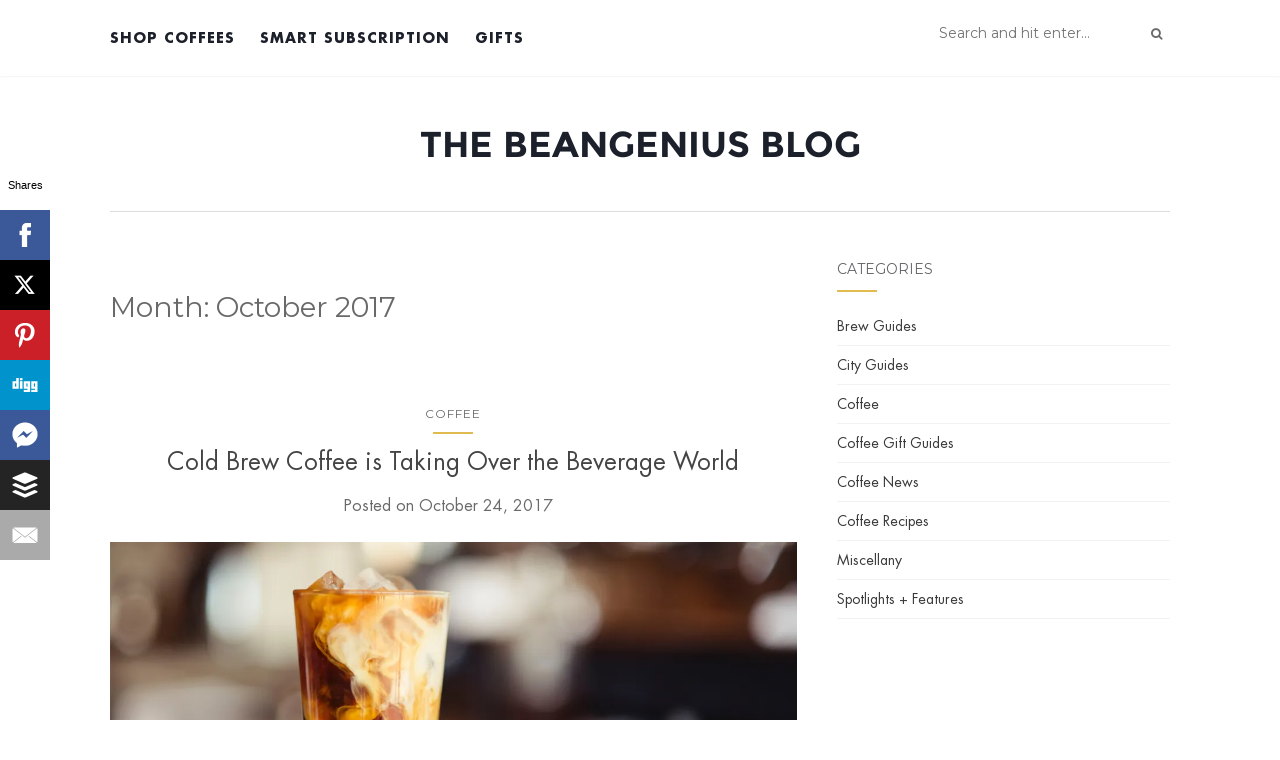

--- FILE ---
content_type: text/html; charset=UTF-8
request_url: https://www.beangenius.com/blog/2017/10/
body_size: 11230
content:
<!doctype html>
<!--[if !IE]>
<html class="no-js non-ie" lang="en-US"
xmlns:fb="http://ogp.me/ns/fb#"> <![endif]-->
<!--[if IE 7 ]>
<html class="no-js ie7" lang="en-US"
xmlns:fb="http://ogp.me/ns/fb#"> <![endif]-->
<!--[if IE 8 ]>
<html class="no-js ie8" lang="en-US"
xmlns:fb="http://ogp.me/ns/fb#"> <![endif]-->
<!--[if IE 9 ]>
<html class="no-js ie9" lang="en-US"
xmlns:fb="http://ogp.me/ns/fb#"> <![endif]-->
<!--[if gt IE 9]><!-->
<html class="no-js" lang="en-US"
xmlns:fb="http://ogp.me/ns/fb#"> <!--<![endif]-->
<head>
<meta charset="UTF-8">
<meta name="viewport" content="width=device-width, initial-scale=1">
<link rel="profile" href="http://gmpg.org/xfn/11">
<link rel="pingback" href="https://www.beangenius.com/blog/xmlrpc.php">
<meta name="msvalidate.01" content="37EF23C2C9AB1ED8A7A970CF65A9A440" />
<script>
(function(i,s,o,g,r,a,m){i['GoogleAnalyticsObject']=r;i[r]=i[r]||function(){
(i[r].q=i[r].q||[]).push(arguments)},i[r].l=1*new Date();a=s.createElement(o),
m=s.getElementsByTagName(o)[0];a.async=1;a.src=g;m.parentNode.insertBefore(a,m)
})(window,document,'script','https://www.google-analytics.com/analytics.js','ga');
ga('create', 'UA-36427847-2', 'auto');
ga('send', 'pageview');
</script>
<!-- Facebook Pixel Code -->
<script>
!function(f,b,e,v,n,t,s){if(f.fbq)return;n=f.fbq=function(){n.callMethod?
n.callMethod.apply(n,arguments):n.queue.push(arguments)};if(!f._fbq)f._fbq=n;
n.push=n;n.loaded=!0;n.version='2.0';n.queue=[];t=b.createElement(e);t.async=!0;
t.src=v;s=b.getElementsByTagName(e)[0];s.parentNode.insertBefore(t,s)}(window,
document,'script','https://connect.facebook.net/en_US/fbevents.js');
fbq('init', '102724723474521');
fbq('track', "PageView");</script>
<noscript><img height="1" width="1" style="display:none"
src="https://www.facebook.com/tr?id=102724723474521&ev=PageView&noscript=1"
/></noscript>
<!-- End Facebook Pixel Code -->
<script src="//load.sumome.com/" data-sumo-site-id="0c385c39a430b41df6abc34408a83075c1231c5eec4a2298c0fcf130c9285625" async="async"></script>
<link rel="shortcut icon" type="image/x-icon" href="https://www.beangenius.com/blog/wp-content/themes/Activello-master/favicon.png" />
<meta name='robots' content='noindex, follow' />
<!-- This site is optimized with the Yoast SEO plugin v22.1 - https://yoast.com/wordpress/plugins/seo/ -->
<title>October 2017 - The BeanGenius Blog</title>
<meta property="og:locale" content="en_US" />
<meta property="og:type" content="website" />
<meta property="og:title" content="October 2017 - The BeanGenius Blog" />
<meta property="og:url" content="https://www.beangenius.com/blog/2017/10/" />
<meta property="og:site_name" content="The BeanGenius Blog" />
<meta name="twitter:card" content="summary_large_image" />
<meta name="twitter:site" content="@BeanGenius" />
<script type="application/ld+json" class="yoast-schema-graph">{"@context":"https://schema.org","@graph":[{"@type":"CollectionPage","@id":"https://www.beangenius.com/blog/2017/10/","url":"https://www.beangenius.com/blog/2017/10/","name":"October 2017 - The BeanGenius Blog","isPartOf":{"@id":"https://www.beangenius.com/blog/#website"},"primaryImageOfPage":{"@id":"https://www.beangenius.com/blog/2017/10/#primaryimage"},"image":{"@id":"https://www.beangenius.com/blog/2017/10/#primaryimage"},"thumbnailUrl":"https://i0.wp.com/www.beangenius.com/blog/wp-content/uploads/2017/10/Cold_Coffee_WP.jpg?fit=1374%2C700&ssl=1","breadcrumb":{"@id":"https://www.beangenius.com/blog/2017/10/#breadcrumb"},"inLanguage":"en-US"},{"@type":"ImageObject","inLanguage":"en-US","@id":"https://www.beangenius.com/blog/2017/10/#primaryimage","url":"https://i0.wp.com/www.beangenius.com/blog/wp-content/uploads/2017/10/Cold_Coffee_WP.jpg?fit=1374%2C700&ssl=1","contentUrl":"https://i0.wp.com/www.beangenius.com/blog/wp-content/uploads/2017/10/Cold_Coffee_WP.jpg?fit=1374%2C700&ssl=1","width":1374,"height":700},{"@type":"BreadcrumbList","@id":"https://www.beangenius.com/blog/2017/10/#breadcrumb","itemListElement":[{"@type":"ListItem","position":1,"name":"Home","item":"https://www.beangenius.com/blog/"},{"@type":"ListItem","position":2,"name":"Archives for October 2017"}]},{"@type":"WebSite","@id":"https://www.beangenius.com/blog/#website","url":"https://www.beangenius.com/blog/","name":"The BeanGenius Blog","description":"The Latest In Specialty Coffee Trends","potentialAction":[{"@type":"SearchAction","target":{"@type":"EntryPoint","urlTemplate":"https://www.beangenius.com/blog/?s={search_term_string}"},"query-input":"required name=search_term_string"}],"inLanguage":"en-US"}]}</script>
<!-- / Yoast SEO plugin. -->
<link rel='dns-prefetch' href='//secure.gravatar.com' />
<link rel='dns-prefetch' href='//www.googletagmanager.com' />
<link rel='dns-prefetch' href='//stats.wp.com' />
<link rel='dns-prefetch' href='//fonts.googleapis.com' />
<link rel='dns-prefetch' href='//v0.wordpress.com' />
<link rel='dns-prefetch' href='//i0.wp.com' />
<link rel="alternate" type="application/rss+xml" title="The BeanGenius Blog &raquo; Feed" href="https://www.beangenius.com/blog/feed/" />
<link rel="alternate" type="application/rss+xml" title="The BeanGenius Blog &raquo; Comments Feed" href="https://www.beangenius.com/blog/comments/feed/" />
<script type="text/javascript">
/* <![CDATA[ */
window._wpemojiSettings = {"baseUrl":"https:\/\/s.w.org\/images\/core\/emoji\/14.0.0\/72x72\/","ext":".png","svgUrl":"https:\/\/s.w.org\/images\/core\/emoji\/14.0.0\/svg\/","svgExt":".svg","source":{"concatemoji":"https:\/\/www.beangenius.com\/blog\/wp-includes\/js\/wp-emoji-release.min.js?ver=e1b3ae5d30e21e1b4d443e9b82a7b2a2"}};
/*! This file is auto-generated */
!function(i,n){var o,s,e;function c(e){try{var t={supportTests:e,timestamp:(new Date).valueOf()};sessionStorage.setItem(o,JSON.stringify(t))}catch(e){}}function p(e,t,n){e.clearRect(0,0,e.canvas.width,e.canvas.height),e.fillText(t,0,0);var t=new Uint32Array(e.getImageData(0,0,e.canvas.width,e.canvas.height).data),r=(e.clearRect(0,0,e.canvas.width,e.canvas.height),e.fillText(n,0,0),new Uint32Array(e.getImageData(0,0,e.canvas.width,e.canvas.height).data));return t.every(function(e,t){return e===r[t]})}function u(e,t,n){switch(t){case"flag":return n(e,"\ud83c\udff3\ufe0f\u200d\u26a7\ufe0f","\ud83c\udff3\ufe0f\u200b\u26a7\ufe0f")?!1:!n(e,"\ud83c\uddfa\ud83c\uddf3","\ud83c\uddfa\u200b\ud83c\uddf3")&&!n(e,"\ud83c\udff4\udb40\udc67\udb40\udc62\udb40\udc65\udb40\udc6e\udb40\udc67\udb40\udc7f","\ud83c\udff4\u200b\udb40\udc67\u200b\udb40\udc62\u200b\udb40\udc65\u200b\udb40\udc6e\u200b\udb40\udc67\u200b\udb40\udc7f");case"emoji":return!n(e,"\ud83e\udef1\ud83c\udffb\u200d\ud83e\udef2\ud83c\udfff","\ud83e\udef1\ud83c\udffb\u200b\ud83e\udef2\ud83c\udfff")}return!1}function f(e,t,n){var r="undefined"!=typeof WorkerGlobalScope&&self instanceof WorkerGlobalScope?new OffscreenCanvas(300,150):i.createElement("canvas"),a=r.getContext("2d",{willReadFrequently:!0}),o=(a.textBaseline="top",a.font="600 32px Arial",{});return e.forEach(function(e){o[e]=t(a,e,n)}),o}function t(e){var t=i.createElement("script");t.src=e,t.defer=!0,i.head.appendChild(t)}"undefined"!=typeof Promise&&(o="wpEmojiSettingsSupports",s=["flag","emoji"],n.supports={everything:!0,everythingExceptFlag:!0},e=new Promise(function(e){i.addEventListener("DOMContentLoaded",e,{once:!0})}),new Promise(function(t){var n=function(){try{var e=JSON.parse(sessionStorage.getItem(o));if("object"==typeof e&&"number"==typeof e.timestamp&&(new Date).valueOf()<e.timestamp+604800&&"object"==typeof e.supportTests)return e.supportTests}catch(e){}return null}();if(!n){if("undefined"!=typeof Worker&&"undefined"!=typeof OffscreenCanvas&&"undefined"!=typeof URL&&URL.createObjectURL&&"undefined"!=typeof Blob)try{var e="postMessage("+f.toString()+"("+[JSON.stringify(s),u.toString(),p.toString()].join(",")+"));",r=new Blob([e],{type:"text/javascript"}),a=new Worker(URL.createObjectURL(r),{name:"wpTestEmojiSupports"});return void(a.onmessage=function(e){c(n=e.data),a.terminate(),t(n)})}catch(e){}c(n=f(s,u,p))}t(n)}).then(function(e){for(var t in e)n.supports[t]=e[t],n.supports.everything=n.supports.everything&&n.supports[t],"flag"!==t&&(n.supports.everythingExceptFlag=n.supports.everythingExceptFlag&&n.supports[t]);n.supports.everythingExceptFlag=n.supports.everythingExceptFlag&&!n.supports.flag,n.DOMReady=!1,n.readyCallback=function(){n.DOMReady=!0}}).then(function(){return e}).then(function(){var e;n.supports.everything||(n.readyCallback(),(e=n.source||{}).concatemoji?t(e.concatemoji):e.wpemoji&&e.twemoji&&(t(e.twemoji),t(e.wpemoji)))}))}((window,document),window._wpemojiSettings);
/* ]]> */
</script>
<style id='wp-emoji-styles-inline-css' type='text/css'>
img.wp-smiley, img.emoji {
display: inline !important;
border: none !important;
box-shadow: none !important;
height: 1em !important;
width: 1em !important;
margin: 0 0.07em !important;
vertical-align: -0.1em !important;
background: none !important;
padding: 0 !important;
}
</style>
<!-- <link rel='stylesheet' id='wp-block-library-css' href='https://www.beangenius.com/blog/wp-includes/css/dist/block-library/style.min.css?ver=e1b3ae5d30e21e1b4d443e9b82a7b2a2' type='text/css' media='all' /> -->
<link rel="stylesheet" type="text/css" href="//www.beangenius.com/blog/wp-content/cache/wpfc-minified/jorbp0ol/6dy5g.css" media="all"/>
<style id='wp-block-library-inline-css' type='text/css'>
.has-text-align-justify{text-align:justify;}
</style>
<!-- <link rel='stylesheet' id='mediaelement-css' href='https://www.beangenius.com/blog/wp-includes/js/mediaelement/mediaelementplayer-legacy.min.css?ver=4.2.17' type='text/css' media='all' /> -->
<!-- <link rel='stylesheet' id='wp-mediaelement-css' href='https://www.beangenius.com/blog/wp-includes/js/mediaelement/wp-mediaelement.min.css?ver=e1b3ae5d30e21e1b4d443e9b82a7b2a2' type='text/css' media='all' /> -->
<link rel="stylesheet" type="text/css" href="//www.beangenius.com/blog/wp-content/cache/wpfc-minified/dfggrmeg/7xhx6.css" media="all"/>
<style id='jetpack-sharing-buttons-style-inline-css' type='text/css'>
.jetpack-sharing-buttons__services-list{display:flex;flex-direction:row;flex-wrap:wrap;gap:0;list-style-type:none;margin:5px;padding:0}.jetpack-sharing-buttons__services-list.has-small-icon-size{font-size:12px}.jetpack-sharing-buttons__services-list.has-normal-icon-size{font-size:16px}.jetpack-sharing-buttons__services-list.has-large-icon-size{font-size:24px}.jetpack-sharing-buttons__services-list.has-huge-icon-size{font-size:36px}@media print{.jetpack-sharing-buttons__services-list{display:none!important}}ul.jetpack-sharing-buttons__services-list.has-background{padding:1.25em 2.375em}
</style>
<style id='classic-theme-styles-inline-css' type='text/css'>
/*! This file is auto-generated */
.wp-block-button__link{color:#fff;background-color:#32373c;border-radius:9999px;box-shadow:none;text-decoration:none;padding:calc(.667em + 2px) calc(1.333em + 2px);font-size:1.125em}.wp-block-file__button{background:#32373c;color:#fff;text-decoration:none}
</style>
<style id='global-styles-inline-css' type='text/css'>
body{--wp--preset--color--black: #000000;--wp--preset--color--cyan-bluish-gray: #abb8c3;--wp--preset--color--white: #ffffff;--wp--preset--color--pale-pink: #f78da7;--wp--preset--color--vivid-red: #cf2e2e;--wp--preset--color--luminous-vivid-orange: #ff6900;--wp--preset--color--luminous-vivid-amber: #fcb900;--wp--preset--color--light-green-cyan: #7bdcb5;--wp--preset--color--vivid-green-cyan: #00d084;--wp--preset--color--pale-cyan-blue: #8ed1fc;--wp--preset--color--vivid-cyan-blue: #0693e3;--wp--preset--color--vivid-purple: #9b51e0;--wp--preset--gradient--vivid-cyan-blue-to-vivid-purple: linear-gradient(135deg,rgba(6,147,227,1) 0%,rgb(155,81,224) 100%);--wp--preset--gradient--light-green-cyan-to-vivid-green-cyan: linear-gradient(135deg,rgb(122,220,180) 0%,rgb(0,208,130) 100%);--wp--preset--gradient--luminous-vivid-amber-to-luminous-vivid-orange: linear-gradient(135deg,rgba(252,185,0,1) 0%,rgba(255,105,0,1) 100%);--wp--preset--gradient--luminous-vivid-orange-to-vivid-red: linear-gradient(135deg,rgba(255,105,0,1) 0%,rgb(207,46,46) 100%);--wp--preset--gradient--very-light-gray-to-cyan-bluish-gray: linear-gradient(135deg,rgb(238,238,238) 0%,rgb(169,184,195) 100%);--wp--preset--gradient--cool-to-warm-spectrum: linear-gradient(135deg,rgb(74,234,220) 0%,rgb(151,120,209) 20%,rgb(207,42,186) 40%,rgb(238,44,130) 60%,rgb(251,105,98) 80%,rgb(254,248,76) 100%);--wp--preset--gradient--blush-light-purple: linear-gradient(135deg,rgb(255,206,236) 0%,rgb(152,150,240) 100%);--wp--preset--gradient--blush-bordeaux: linear-gradient(135deg,rgb(254,205,165) 0%,rgb(254,45,45) 50%,rgb(107,0,62) 100%);--wp--preset--gradient--luminous-dusk: linear-gradient(135deg,rgb(255,203,112) 0%,rgb(199,81,192) 50%,rgb(65,88,208) 100%);--wp--preset--gradient--pale-ocean: linear-gradient(135deg,rgb(255,245,203) 0%,rgb(182,227,212) 50%,rgb(51,167,181) 100%);--wp--preset--gradient--electric-grass: linear-gradient(135deg,rgb(202,248,128) 0%,rgb(113,206,126) 100%);--wp--preset--gradient--midnight: linear-gradient(135deg,rgb(2,3,129) 0%,rgb(40,116,252) 100%);--wp--preset--font-size--small: 13px;--wp--preset--font-size--medium: 20px;--wp--preset--font-size--large: 36px;--wp--preset--font-size--x-large: 42px;--wp--preset--spacing--20: 0.44rem;--wp--preset--spacing--30: 0.67rem;--wp--preset--spacing--40: 1rem;--wp--preset--spacing--50: 1.5rem;--wp--preset--spacing--60: 2.25rem;--wp--preset--spacing--70: 3.38rem;--wp--preset--spacing--80: 5.06rem;--wp--preset--shadow--natural: 6px 6px 9px rgba(0, 0, 0, 0.2);--wp--preset--shadow--deep: 12px 12px 50px rgba(0, 0, 0, 0.4);--wp--preset--shadow--sharp: 6px 6px 0px rgba(0, 0, 0, 0.2);--wp--preset--shadow--outlined: 6px 6px 0px -3px rgba(255, 255, 255, 1), 6px 6px rgba(0, 0, 0, 1);--wp--preset--shadow--crisp: 6px 6px 0px rgba(0, 0, 0, 1);}:where(.is-layout-flex){gap: 0.5em;}:where(.is-layout-grid){gap: 0.5em;}body .is-layout-flow > .alignleft{float: left;margin-inline-start: 0;margin-inline-end: 2em;}body .is-layout-flow > .alignright{float: right;margin-inline-start: 2em;margin-inline-end: 0;}body .is-layout-flow > .aligncenter{margin-left: auto !important;margin-right: auto !important;}body .is-layout-constrained > .alignleft{float: left;margin-inline-start: 0;margin-inline-end: 2em;}body .is-layout-constrained > .alignright{float: right;margin-inline-start: 2em;margin-inline-end: 0;}body .is-layout-constrained > .aligncenter{margin-left: auto !important;margin-right: auto !important;}body .is-layout-constrained > :where(:not(.alignleft):not(.alignright):not(.alignfull)){max-width: var(--wp--style--global--content-size);margin-left: auto !important;margin-right: auto !important;}body .is-layout-constrained > .alignwide{max-width: var(--wp--style--global--wide-size);}body .is-layout-flex{display: flex;}body .is-layout-flex{flex-wrap: wrap;align-items: center;}body .is-layout-flex > *{margin: 0;}body .is-layout-grid{display: grid;}body .is-layout-grid > *{margin: 0;}:where(.wp-block-columns.is-layout-flex){gap: 2em;}:where(.wp-block-columns.is-layout-grid){gap: 2em;}:where(.wp-block-post-template.is-layout-flex){gap: 1.25em;}:where(.wp-block-post-template.is-layout-grid){gap: 1.25em;}.has-black-color{color: var(--wp--preset--color--black) !important;}.has-cyan-bluish-gray-color{color: var(--wp--preset--color--cyan-bluish-gray) !important;}.has-white-color{color: var(--wp--preset--color--white) !important;}.has-pale-pink-color{color: var(--wp--preset--color--pale-pink) !important;}.has-vivid-red-color{color: var(--wp--preset--color--vivid-red) !important;}.has-luminous-vivid-orange-color{color: var(--wp--preset--color--luminous-vivid-orange) !important;}.has-luminous-vivid-amber-color{color: var(--wp--preset--color--luminous-vivid-amber) !important;}.has-light-green-cyan-color{color: var(--wp--preset--color--light-green-cyan) !important;}.has-vivid-green-cyan-color{color: var(--wp--preset--color--vivid-green-cyan) !important;}.has-pale-cyan-blue-color{color: var(--wp--preset--color--pale-cyan-blue) !important;}.has-vivid-cyan-blue-color{color: var(--wp--preset--color--vivid-cyan-blue) !important;}.has-vivid-purple-color{color: var(--wp--preset--color--vivid-purple) !important;}.has-black-background-color{background-color: var(--wp--preset--color--black) !important;}.has-cyan-bluish-gray-background-color{background-color: var(--wp--preset--color--cyan-bluish-gray) !important;}.has-white-background-color{background-color: var(--wp--preset--color--white) !important;}.has-pale-pink-background-color{background-color: var(--wp--preset--color--pale-pink) !important;}.has-vivid-red-background-color{background-color: var(--wp--preset--color--vivid-red) !important;}.has-luminous-vivid-orange-background-color{background-color: var(--wp--preset--color--luminous-vivid-orange) !important;}.has-luminous-vivid-amber-background-color{background-color: var(--wp--preset--color--luminous-vivid-amber) !important;}.has-light-green-cyan-background-color{background-color: var(--wp--preset--color--light-green-cyan) !important;}.has-vivid-green-cyan-background-color{background-color: var(--wp--preset--color--vivid-green-cyan) !important;}.has-pale-cyan-blue-background-color{background-color: var(--wp--preset--color--pale-cyan-blue) !important;}.has-vivid-cyan-blue-background-color{background-color: var(--wp--preset--color--vivid-cyan-blue) !important;}.has-vivid-purple-background-color{background-color: var(--wp--preset--color--vivid-purple) !important;}.has-black-border-color{border-color: var(--wp--preset--color--black) !important;}.has-cyan-bluish-gray-border-color{border-color: var(--wp--preset--color--cyan-bluish-gray) !important;}.has-white-border-color{border-color: var(--wp--preset--color--white) !important;}.has-pale-pink-border-color{border-color: var(--wp--preset--color--pale-pink) !important;}.has-vivid-red-border-color{border-color: var(--wp--preset--color--vivid-red) !important;}.has-luminous-vivid-orange-border-color{border-color: var(--wp--preset--color--luminous-vivid-orange) !important;}.has-luminous-vivid-amber-border-color{border-color: var(--wp--preset--color--luminous-vivid-amber) !important;}.has-light-green-cyan-border-color{border-color: var(--wp--preset--color--light-green-cyan) !important;}.has-vivid-green-cyan-border-color{border-color: var(--wp--preset--color--vivid-green-cyan) !important;}.has-pale-cyan-blue-border-color{border-color: var(--wp--preset--color--pale-cyan-blue) !important;}.has-vivid-cyan-blue-border-color{border-color: var(--wp--preset--color--vivid-cyan-blue) !important;}.has-vivid-purple-border-color{border-color: var(--wp--preset--color--vivid-purple) !important;}.has-vivid-cyan-blue-to-vivid-purple-gradient-background{background: var(--wp--preset--gradient--vivid-cyan-blue-to-vivid-purple) !important;}.has-light-green-cyan-to-vivid-green-cyan-gradient-background{background: var(--wp--preset--gradient--light-green-cyan-to-vivid-green-cyan) !important;}.has-luminous-vivid-amber-to-luminous-vivid-orange-gradient-background{background: var(--wp--preset--gradient--luminous-vivid-amber-to-luminous-vivid-orange) !important;}.has-luminous-vivid-orange-to-vivid-red-gradient-background{background: var(--wp--preset--gradient--luminous-vivid-orange-to-vivid-red) !important;}.has-very-light-gray-to-cyan-bluish-gray-gradient-background{background: var(--wp--preset--gradient--very-light-gray-to-cyan-bluish-gray) !important;}.has-cool-to-warm-spectrum-gradient-background{background: var(--wp--preset--gradient--cool-to-warm-spectrum) !important;}.has-blush-light-purple-gradient-background{background: var(--wp--preset--gradient--blush-light-purple) !important;}.has-blush-bordeaux-gradient-background{background: var(--wp--preset--gradient--blush-bordeaux) !important;}.has-luminous-dusk-gradient-background{background: var(--wp--preset--gradient--luminous-dusk) !important;}.has-pale-ocean-gradient-background{background: var(--wp--preset--gradient--pale-ocean) !important;}.has-electric-grass-gradient-background{background: var(--wp--preset--gradient--electric-grass) !important;}.has-midnight-gradient-background{background: var(--wp--preset--gradient--midnight) !important;}.has-small-font-size{font-size: var(--wp--preset--font-size--small) !important;}.has-medium-font-size{font-size: var(--wp--preset--font-size--medium) !important;}.has-large-font-size{font-size: var(--wp--preset--font-size--large) !important;}.has-x-large-font-size{font-size: var(--wp--preset--font-size--x-large) !important;}
.wp-block-navigation a:where(:not(.wp-element-button)){color: inherit;}
:where(.wp-block-post-template.is-layout-flex){gap: 1.25em;}:where(.wp-block-post-template.is-layout-grid){gap: 1.25em;}
:where(.wp-block-columns.is-layout-flex){gap: 2em;}:where(.wp-block-columns.is-layout-grid){gap: 2em;}
.wp-block-pullquote{font-size: 1.5em;line-height: 1.6;}
</style>
<!-- <link rel='stylesheet' id='activello-bootstrap-css' href='https://www.beangenius.com/blog/wp-content/themes/Activello-master/inc/css/bootstrap.min.css?ver=e1b3ae5d30e21e1b4d443e9b82a7b2a2' type='text/css' media='all' /> -->
<!-- <link rel='stylesheet' id='activello-icons-css' href='https://www.beangenius.com/blog/wp-content/themes/Activello-master/inc/css/font-awesome.min.css?ver=e1b3ae5d30e21e1b4d443e9b82a7b2a2' type='text/css' media='all' /> -->
<link rel="stylesheet" type="text/css" href="//www.beangenius.com/blog/wp-content/cache/wpfc-minified/9k8oe1f4/9r8tj.css" media="all"/>
<link crossorigin="anonymous" rel='stylesheet' id='activello-fonts-css' href='//fonts.googleapis.com/css?family=Lora%3A400%2C400italic%2C700%2C700italic%7CMontserrat%3A400%2C700%7CMaven+Pro%3A400%2C700&#038;ver=e1b3ae5d30e21e1b4d443e9b82a7b2a2' type='text/css' media='all' />
<!-- <link rel='stylesheet' id='activello-style-css' href='https://www.beangenius.com/blog/wp-content/themes/Activello-master/style.css?ver=e1b3ae5d30e21e1b4d443e9b82a7b2a2' type='text/css' media='all' /> -->
<link rel="stylesheet" type="text/css" href="//www.beangenius.com/blog/wp-content/cache/wpfc-minified/qgsch80c/6dy5f.css" media="all"/>
<style id='jetpack_facebook_likebox-inline-css' type='text/css'>
.widget_facebook_likebox {
overflow: hidden;
}
</style>
<!-- <link rel='stylesheet' id='jetpack_css-css' href='https://www.beangenius.com/blog/wp-content/plugins/jetpack/css/jetpack.css?ver=13.1.2' type='text/css' media='all' /> -->
<link rel="stylesheet" type="text/css" href="//www.beangenius.com/blog/wp-content/cache/wpfc-minified/95bzz005/6dy5f.css" media="all"/>
<script src='//www.beangenius.com/blog/wp-content/cache/wpfc-minified/md7v782m/7xhx6.js' type="text/javascript"></script>
<!-- <script type="text/javascript" src="https://www.beangenius.com/blog/wp-includes/js/jquery/jquery.min.js?ver=3.7.1" id="jquery-core-js"></script> -->
<!-- <script type="text/javascript" src="https://www.beangenius.com/blog/wp-includes/js/jquery/jquery-migrate.min.js?ver=3.4.1" id="jquery-migrate-js"></script> -->
<!-- <script type="text/javascript" src="https://www.beangenius.com/blog/wp-content/themes/Activello-master/inc/js/modernizr.min.js?ver=e1b3ae5d30e21e1b4d443e9b82a7b2a2" id="activello-modernizr-js"></script> -->
<!-- <script type="text/javascript" src="https://www.beangenius.com/blog/wp-content/themes/Activello-master/inc/js/bootstrap.min.js?ver=e1b3ae5d30e21e1b4d443e9b82a7b2a2" id="activello-bootstrapjs-js"></script> -->
<!-- <script type="text/javascript" src="https://www.beangenius.com/blog/wp-content/themes/Activello-master/inc/js/functions.min.js?ver=e1b3ae5d30e21e1b4d443e9b82a7b2a2" id="activello-functions-js"></script> -->
<!-- Google Analytics snippet added by Site Kit -->
<script type="text/javascript" src="https://www.googletagmanager.com/gtag/js?id=GT-PJ46CSS" id="google_gtagjs-js" async></script>
<script type="text/javascript" id="google_gtagjs-js-after">
/* <![CDATA[ */
window.dataLayer = window.dataLayer || [];function gtag(){dataLayer.push(arguments);}
gtag('set', 'linker', {"domains":["www.beangenius.com"]} );
gtag("js", new Date());
gtag("set", "developer_id.dZTNiMT", true);
gtag("config", "GT-PJ46CSS");
/* ]]> */
</script>
<!-- End Google Analytics snippet added by Site Kit -->
<link rel="https://api.w.org/" href="https://www.beangenius.com/blog/wp-json/" /><link rel="EditURI" type="application/rsd+xml" title="RSD" href="https://www.beangenius.com/blog/xmlrpc.php?rsd" />
<meta property="fb:app_id" content="267485086944870"/><meta name="generator" content="Site Kit by Google 1.120.0" /><style type="text/css" id="tve_global_variables">:root{--tcb-background-author-image:url(https://secure.gravatar.com/avatar/42f5f95981d464ccdfe142df95950683?s=256&d=mm&r=g);--tcb-background-user-image:url();--tcb-background-featured-image-thumbnail:url(https://www.beangenius.com/blog/wp-content/uploads/2017/10/Cold_Coffee_WP.jpg);}</style>	<style>img#wpstats{display:none}</style>
<style type="text/css">a:hover, a:focus,article.post .post-categories a:hover,
.entry-title a:hover, .entry-meta a:hover, .entry-footer a:hover,
.read-more a:hover, .social-icons a:hover,
.flex-caption .post-categories a:hover, .flex-caption .read-more a:hover,
.flex-caption h2:hover, .comment-meta.commentmetadata a:hover,
.post-inner-content .cat-item a:hover,.navbar-default .navbar-nav > .active > a,
.navbar-default .navbar-nav > .active > a:hover,
.navbar-default .navbar-nav > .active > a:focus,
.navbar-default .navbar-nav > li > a:hover,
.navbar-default .navbar-nav > li > a:focus, .navbar-default .navbar-nav > .open > a,
.navbar-default .navbar-nav > .open > a:hover, blockquote:before,
.navbar-default .navbar-nav > .open > a:focus, .cat-title a,
.single .entry-content a, .site-info a:hover {color:#e0bb50}article.post .post-categories:after, .post-inner-content .cat-item:after, #secondary .widget-title:after {background:#e0bb50}.btn-default:hover, .label-default[href]:hover,
.label-default[href]:focus, .btn-default:hover,
.btn-default:focus, .btn-default:active,
.btn-default.active, #image-navigation .nav-previous a:hover,
#image-navigation .nav-next a:hover, .woocommerce #respond input#submit:hover,
.woocommerce a.button:hover, .woocommerce button.button:hover,
.woocommerce input.button:hover, .woocommerce #respond input#submit.alt:hover,
.woocommerce a.button.alt:hover, .woocommerce button.button.alt:hover,
.woocommerce input.button.alt:hover, .input-group-btn:last-child>.btn:hover, .scroll-to-top:hover,
button, html input[type=button]:hover, input[type=reset]:hover, .comment-list li .comment-body:after, .page-links a:hover span, .page-links span,
input[type=submit]:hover, .comment-form #submit:hover, .tagcloud a:hover,
.single .entry-content a:hover, .dropdown-menu > li > a:hover, 
.dropdown-menu > li > a:focus, .navbar-default .navbar-nav .open .dropdown-menu > li > a:hover,
.navbar-default .navbar-nav .open .dropdown-menu > li > a:focus{background-color:#e0bb50; }</style>    <style type="text/css">
#social li{
display: inline-block;
}
#social li,
#social ul {
border: 0!important;
list-style: none;
padding-left: 0;
text-align: center;
}
#social li a[href*="twitter.com"] .fa:before,
.fa-twitter:before {
content: "\f099"
}
#social li a[href*="facebook.com"] .fa:before,
.fa-facebook-f:before,
.fa-facebook:before {
content: "\f09a"
}
#social li a[href*="github.com"] .fa:before,
.fa-github:before {
content: "\f09b"
}
#social li a[href*="/feed"] .fa:before,
.fa-rss:before {
content: "\f09e"
}
#social li a[href*="pinterest.com"] .fa:before,
.fa-pinterest:before {
content: "\f0d2"
}
#social li a[href*="plus.google.com"] .fa:before,
.fa-google-plus:before {
content: "\f0d5"
}
#social li a[href*="linkedin.com"] .fa:before,
.fa-linkedin:before {
content: "\f0e1"
}
#social li a[href*="youtube.com"] .fa:before,
.fa-youtube:before {
content: "\f167"
}
#social li a[href*="instagram.com"] .fa:before,
.fa-instagram:before {
content: "\f16d"
}
#social li a[href*="flickr.com"] .fa:before,
.fa-flickr:before {
content: "\f16e"
}
#social li a[href*="tumblr.com"] .fa:before,
.fa-tumblr:before {
content: "\f173"
}
#social li a[href*="dribbble.com"] .fa:before,
.fa-dribbble:before {
content: "\f17d"
}
#social li a[href*="skype.com"] .fa:before,
.fa-skype:before {
content: "\f17e"
}
#social li a[href*="foursquare.com"] .fa:before,
.fa-foursquare:before {
content: "\f180"
}
#social li a[href*="vimeo.com"] .fa:before,
.fa-vimeo-square:before {
content: "\f194"
}
#social li a[href*="spotify.com"] .fa:before,
.fa-spotify:before {
content: "\f1bc"
}
#social li a[href*="soundcloud.com"] .fa:before,
.fa-soundcloud:before {
content: "\f1be"
}
</style><!-- There is no amphtml version available for this URL. --><style type="text/css" id="thrive-default-styles"></style><link rel="icon" href="https://i0.wp.com/www.beangenius.com/blog/wp-content/uploads/2018/03/cropped-BeanGenius_Logo_white-on-black.png?fit=32%2C32&#038;ssl=1" sizes="32x32" />
<link rel="icon" href="https://i0.wp.com/www.beangenius.com/blog/wp-content/uploads/2018/03/cropped-BeanGenius_Logo_white-on-black.png?fit=192%2C192&#038;ssl=1" sizes="192x192" />
<link rel="apple-touch-icon" href="https://i0.wp.com/www.beangenius.com/blog/wp-content/uploads/2018/03/cropped-BeanGenius_Logo_white-on-black.png?fit=180%2C180&#038;ssl=1" />
<meta name="msapplication-TileImage" content="https://i0.wp.com/www.beangenius.com/blog/wp-content/uploads/2018/03/cropped-BeanGenius_Logo_white-on-black.png?fit=270%2C270&#038;ssl=1" />
</head>
<body class="archive date has-sidebar-right">
<div id="page" class="hfeed site">
<header id="masthead" class="site-header" role="banner">
<nav class="navbar navbar-default" role="navigation">
<div class="container">
<div class="row">
<div class="site-navigation-inner col-sm-12">
<div class="navbar-header">
<button type="button" class="btn navbar-toggle" data-toggle="collapse" data-target=".navbar-ex1-collapse">
<span class="sr-only">Toggle navigation</span>
<span class="icon-bar"></span>
<span class="icon-bar"></span>
<span class="icon-bar"></span>
</button>
</div>
<div class="collapse navbar-collapse navbar-ex1-collapse"><ul id="menu-header" class="nav navbar-nav"><li id="menu-item-481" class="menu-item menu-item-type-custom menu-item-object-custom menu-item-481"><a title="Shop Coffees" href="http://beangenius.com">Shop Coffees</a></li>
<li id="menu-item-482" class="menu-item menu-item-type-custom menu-item-object-custom menu-item-482"><a title="Smart Subscription" href="https://www.beangenius.com/subscription">Smart Subscription</a></li>
<li id="menu-item-483" class="menu-item menu-item-type-custom menu-item-object-custom menu-item-483"><a title="Gifts" href="https://www.beangenius.com/gifts">Gifts</a></li>
</ul></div>
<div class="nav-search">
<form action="https://www.beangenius.com/blog/" method="get">
<input type="text" name="s" placeholder="Search and hit enter...">
<button type="submit" class="header-search-icon" name="submit" id="searchsubmit" value="Search"><i class="fa fa-search"></i></button>
</form>
</div>
</div>
</div>
</div>
</nav><!-- .site-navigation -->
<div class="container">
<div id="logo">
<span class="site-name"><a class="navbar-brand" href="https://www.beangenius.com/blog/" title="The BeanGenius Blog" rel="home">The BeanGenius Blog					</a>
</span><!-- end of .site-name -->
</div><!-- end of #logo -->
<div id="line"></div>
</div>
</header><!-- #masthead -->
<div id="content" class="site-content">
<div class="top-section">
</div>
<div class="container main-content-area">
<div class="row">
<div class="main-content-inner col-sm-12 col-md-8 side-right">
<section id="primary" class="content-area">
<main id="main" class="site-main" role="main">
<header class="page-header">
<h1 class="page-title">
Month: <span>October 2017</span>				</h1>
</header><!-- .page-header -->
<article id="post-956" class="post-956 post type-post status-publish format-standard has-post-thumbnail hentry category-coffee">
<div class="blog-item-wrap">
<div class="post-inner-content">
<header class="entry-header page-header">
<li class="cat-item cat-item-4"><a href="https://www.beangenius.com/blog/coffee/">Coffee</a>
</li>
<h1 class="entry-title"><a href="https://www.beangenius.com/blog/cold-brew-coffee/" rel="bookmark">Cold Brew Coffee is Taking Over the Beverage World</a></h1>
<div class="entry-meta">
<span class="posted-on">Posted on <a href="https://www.beangenius.com/blog/cold-brew-coffee/" rel="bookmark"><time class="entry-date published" datetime="2017-10-24T16:06:32-07:00">October 24, 2017</time><time class="updated" datetime="2020-02-23T23:32:46-08:00">February 23, 2020</time></a></span>
</div><!-- .entry-meta -->
</header><!-- .entry-header -->
<a href="https://www.beangenius.com/blog/cold-brew-coffee/" title="Cold Brew Coffee is Taking Over the Beverage World" >
<img width="1170" height="550" src="https://i0.wp.com/www.beangenius.com/blog/wp-content/uploads/2017/10/Cold_Coffee_WP.jpg?resize=1170%2C550&amp;ssl=1" class="single-featured wp-post-image" alt="" decoding="async" />            </a>
<div class="entry-content">
<p>Cold Brew Coffee Explained Cold brew coffee has captured the hearts of coffee drinkers new and old; its unique taste is intriguing and enjoyable and its cold nature is ideal for the summer&#8217;s heat. This drink&#8217;s unprecedented exponential popularity has compelled us to investigate and clarify the true definition of &#8220;cold brew.&#8221; &nbsp; Iced Coffee [&hellip;]</p>
<div class="read-more">
<a href="https://www.beangenius.com/blog/cold-brew-coffee/" title="Cold Brew Coffee is Taking Over the Beverage World">Read More</a>
</div>
<div class="entry-footer">
<span class="comments-link"><a href="https://www.beangenius.com/blog/cold-brew-coffee/?noamp=mobile#respond">Leave a comment</a></span>
</div><!-- .entry-footer -->
</div><!-- .entry-content -->
</div>
</div>
</article><!-- #post-## -->
</main><!-- #main -->
</section><!-- #primary -->
</div>
<div id="secondary" class="widget-area col-sm-12 col-md-4" role="complementary">
<div class="inner">
<aside id="categories-2" class="widget widget_categories"><h3 class="widget-title">Categories</h3>
<ul>
<li class="cat-item cat-item-55"><a href="https://www.beangenius.com/blog/coffee/brew-guides/">Brew Guides</a>
</li>
<li class="cat-item cat-item-52"><a href="https://www.beangenius.com/blog/coffee/city-guides/">City Guides</a>
</li>
<li class="cat-item cat-item-4"><a href="https://www.beangenius.com/blog/coffee/">Coffee</a>
</li>
<li class="cat-item cat-item-48"><a href="https://www.beangenius.com/blog/coffee-gift-guides/">Coffee Gift Guides</a>
</li>
<li class="cat-item cat-item-3"><a href="https://www.beangenius.com/blog/coffee-news/">Coffee News</a>
</li>
<li class="cat-item cat-item-49"><a href="https://www.beangenius.com/blog/coffee-recipes/">Coffee Recipes</a>
</li>
<li class="cat-item cat-item-50"><a href="https://www.beangenius.com/blog/miscellany/">Miscellany</a>
</li>
<li class="cat-item cat-item-54"><a href="https://www.beangenius.com/blog/spotlight-feature/">Spotlights + Features</a>
</li>
</ul>
</aside><aside id="facebook-likebox-2" class="widget widget_facebook_likebox">		<div id="fb-root"></div>
<div class="fb-page" data-href="https://www.facebook.com/beangeniusco" data-width="270"  data-height="585" data-hide-cover="false" data-show-facepile="true" data-tabs="timeline" data-hide-cta="false" data-small-header="false">
<div class="fb-xfbml-parse-ignore"><blockquote cite="https://www.facebook.com/beangeniusco"><a href="https://www.facebook.com/beangeniusco"></a></blockquote></div>
</div>
</aside><aside id="twitter_timeline-2" class="widget widget_twitter_timeline"><h3 class="widget-title">Follow us on Twitter</h3><a class="twitter-timeline" data-width="300" data-height="400" data-theme="light" data-border-color="#e8e8e8" data-tweet-limit="3" data-lang="EN" data-partner="jetpack" data-widget-id="537766942572941312" href="https://twitter.com/537766942572941312">My Tweets</a></aside><aside id="archives-2" class="widget widget_archive"><h3 class="widget-title">Archives</h3>
<ul>
<li><a href='https://www.beangenius.com/blog/2018/05/'>May 2018</a></li>
<li><a href='https://www.beangenius.com/blog/2018/04/'>April 2018</a></li>
<li><a href='https://www.beangenius.com/blog/2018/03/'>March 2018</a></li>
<li><a href='https://www.beangenius.com/blog/2018/02/'>February 2018</a></li>
<li><a href='https://www.beangenius.com/blog/2018/01/'>January 2018</a></li>
<li><a href='https://www.beangenius.com/blog/2017/12/'>December 2017</a></li>
<li><a href='https://www.beangenius.com/blog/2017/10/' aria-current="page">October 2017</a></li>
<li><a href='https://www.beangenius.com/blog/2017/09/'>September 2017</a></li>
<li><a href='https://www.beangenius.com/blog/2017/04/'>April 2017</a></li>
<li><a href='https://www.beangenius.com/blog/2016/12/'>December 2016</a></li>
<li><a href='https://www.beangenius.com/blog/2016/07/'>July 2016</a></li>
<li><a href='https://www.beangenius.com/blog/2016/06/'>June 2016</a></li>
<li><a href='https://www.beangenius.com/blog/2016/04/'>April 2016</a></li>
<li><a href='https://www.beangenius.com/blog/2016/02/'>February 2016</a></li>
<li><a href='https://www.beangenius.com/blog/2015/12/'>December 2015</a></li>
<li><a href='https://www.beangenius.com/blog/2015/07/'>July 2015</a></li>
<li><a href='https://www.beangenius.com/blog/2015/06/'>June 2015</a></li>
<li><a href='https://www.beangenius.com/blog/2015/05/'>May 2015</a></li>
<li><a href='https://www.beangenius.com/blog/2015/04/'>April 2015</a></li>
<li><a href='https://www.beangenius.com/blog/2015/01/'>January 2015</a></li>
<li><a href='https://www.beangenius.com/blog/2014/12/'>December 2014</a></li>
<li><a href='https://www.beangenius.com/blog/2014/11/'>November 2014</a></li>
</ul>
</aside>		</div>
</div><!-- #secondary -->
				</div><!-- close .*-inner (main-content or sidebar, depending if sidebar is used) -->
</div><!-- close .row -->
</div><!-- close .container -->
</div><!-- close .site-content -->
<div id="footer-area">
<footer id="colophon" class="site-footer" role="contentinfo">
<div class="site-info container">
<div class="row">
<nav id="social" class="social-icons"><ul id="menu-social-items" class="social-menu"><li id="menu-item-484" class="menu-item menu-item-type-custom menu-item-object-custom menu-item-484"><a target="_blank" rel="noopener" href="http://instagram.com/beangenius"><i class="social_icon fa"><span>Instagram</span></i></a></li>
<li id="menu-item-486" class="menu-item menu-item-type-custom menu-item-object-custom menu-item-486"><a href="http://facebook.com/beangeniusco"><i class="social_icon fa"><span>Facebook</span></i></a></li>
<li id="menu-item-485" class="menu-item menu-item-type-custom menu-item-object-custom menu-item-485"><a href="http://twitter.com/beangenius"><i class="social_icon fa"><span>Twitter</span></i></a></li>
<li id="menu-item-487" class="menu-item menu-item-type-custom menu-item-object-custom menu-item-487"><a href="http://pinterest.com/beangenius"><i class="social_icon fa"><span>Pinterest</span></i></a></li>
</ul></nav>					<div class="copyright col-md-12">
Activello						Theme by <a href="http://colorlib.com/" target="_blank">Colorlib</a> Powered by <a href="http://wordpress.org/" target="_blank">WordPress</a>					</div>
</div>
</div><!-- .site-info -->
<div class="scroll-to-top"><i class="fa fa-angle-up"></i></div><!-- .scroll-to-top -->
</footer><!-- #colophon -->
</div>
</div><!-- #page -->
<script type='text/javascript'>( $ => {
/**
* Displays toast message from storage, it is used when the user is redirected after login
*/
if ( window.sessionStorage ) {
$( window ).on( 'tcb_after_dom_ready', () => {
const message = sessionStorage.getItem( 'tcb_toast_message' );
if ( message ) {
tcbToast( sessionStorage.getItem( 'tcb_toast_message' ), false );
sessionStorage.removeItem( 'tcb_toast_message' );
}
} );
}
/**
* Displays toast message
*
* @param {string}   message  - message to display
* @param {Boolean}  error    - whether the message is an error or not
* @param {Function} callback - callback function to be called after the message is closed
*/
function tcbToast( message, error, callback ) {
/* Also allow "message" objects */
if ( typeof message !== 'string' ) {
message = message.message || message.error || message.success;
}
if ( ! error ) {
error = false;
}
TCB_Front.notificationElement.toggle( message, error ? 'error' : 'success', callback );
}
} )( typeof ThriveGlobal === 'undefined' ? jQuery : ThriveGlobal.$j );
</script>	<div style="display:none">
<div class="grofile-hash-map-42f5f95981d464ccdfe142df95950683">
</div>
</div>
<style type="text/css" id="tve_notification_styles"></style>
<div class="tvd-toast tve-fe-message" style="display: none">
<div class="tve-toast-message tve-success-message">
<div class="tve-toast-icon-container">
<span class="tve_tick thrv-svg-icon"></span>
</div>
<div class="tve-toast-message-container"></div>
</div>
</div><script type="text/javascript" src="https://www.beangenius.com/blog/wp-content/plugins/jetpack/jetpack_vendor/automattic/jetpack-image-cdn/dist/image-cdn.js?minify=false&amp;ver=132249e245926ae3e188" id="jetpack-photon-js"></script>
<script type="text/javascript" src="https://secure.gravatar.com/js/gprofiles.js?ver=202413" id="grofiles-cards-js"></script>
<script type="text/javascript" id="wpgroho-js-extra">
/* <![CDATA[ */
var WPGroHo = {"my_hash":""};
/* ]]> */
</script>
<script type="text/javascript" src="https://www.beangenius.com/blog/wp-content/plugins/jetpack/modules/wpgroho.js?ver=13.1.2" id="wpgroho-js"></script>
<script type="text/javascript" src="https://www.beangenius.com/blog/wp-content/themes/Activello-master/inc/js/skip-link-focus-fix.js?ver=20140222" id="activello-skip-link-focus-fix-js"></script>
<script type="text/javascript" id="tve-dash-frontend-js-extra">
/* <![CDATA[ */
var tve_dash_front = {"ajaxurl":"https:\/\/www.beangenius.com\/blog\/wp-admin\/admin-ajax.php","force_ajax_send":"1","is_crawler":"","recaptcha":[],"post_id":"956"};
/* ]]> */
</script>
<script type="text/javascript" src="https://www.beangenius.com/blog/wp-content/plugins/thrive-visual-editor/thrive-dashboard/js/dist/frontend.min.js?ver=3.42" id="tve-dash-frontend-js"></script>
<script type="text/javascript" id="jetpack-facebook-embed-js-extra">
/* <![CDATA[ */
var jpfbembed = {"appid":"249643311490","locale":"en_US"};
/* ]]> */
</script>
<script type="text/javascript" src="https://www.beangenius.com/blog/wp-content/plugins/jetpack/_inc/build/facebook-embed.min.js?ver=13.1.2" id="jetpack-facebook-embed-js"></script>
<script type="text/javascript" src="https://www.beangenius.com/blog/wp-content/plugins/jetpack/_inc/build/twitter-timeline.min.js?ver=4.0.0" id="jetpack-twitter-timeline-js"></script>
<script type="text/javascript" src="https://stats.wp.com/e-202413.js" id="jetpack-stats-js" data-wp-strategy="defer"></script>
<script type="text/javascript" id="jetpack-stats-js-after">
/* <![CDATA[ */
_stq = window._stq || [];
_stq.push([ "view", JSON.parse("{\"v\":\"ext\",\"blog\":\"78394420\",\"post\":\"0\",\"tz\":\"-7\",\"srv\":\"www.beangenius.com\",\"j\":\"1:13.1.2\"}") ]);
_stq.push([ "clickTrackerInit", "78394420", "0" ]);
/* ]]> */
</script>
<script type="text/javascript">var tcb_current_post_lists=JSON.parse('[]'); var tcb_post_lists=tcb_post_lists?[...tcb_post_lists,...tcb_current_post_lists]:tcb_current_post_lists;</script><!-- Facebook Comments Plugin for WordPress: http://peadig.com/wordpress-plugins/facebook-comments/ -->
<div id="fb-root"></div>
<script>(function(d, s, id) {
var js, fjs = d.getElementsByTagName(s)[0];
if (d.getElementById(id)) return;
js = d.createElement(s); js.id = id;
js.src = "//connect.facebook.net/en_US/sdk.js#xfbml=1&appId=267485086944870&version=v2.3";
fjs.parentNode.insertBefore(js, fjs);
}(document, 'script', 'facebook-jssdk'));</script>
</body>
</html><!-- WP Fastest Cache file was created in 0.11390900611877 seconds, on 29-03-24 1:59:57 --><!-- via php -->

--- FILE ---
content_type: text/css
request_url: https://www.beangenius.com/blog/wp-content/cache/wpfc-minified/qgsch80c/6dy5f.css
body_size: 6215
content:
@font-face {
font-family: 'Montserrat Bold';
src: url(//www.beangenius.com/blog/wp-content/themes/Activello-master/inc/fonts/Montserrat-Bold.ttf) format('truetype');
font-weight: normal;
font-style: normal;
}
@font-face {
font-family: 'Futura Bold';
src: url(//www.beangenius.com/blog/wp-content/themes/Activello-master/inc/fonts/FuturaLT-Bold.ttf) format('truetype');
font-weight: normal;
font-style: normal;
}
@font-face {
font-family: 'Futura Book';
src: url(//www.beangenius.com/blog/wp-content/themes/Activello-master/inc/fonts/FuturaLT-Book.ttf) format('truetype');
font-weight: normal;
font-style: normal;
}
body {
color: #696969;
background-color: #FFFFFF;
word-wrap: break-word;
font-family: 'Futura Book';
line-height: 2;
font-size: 14px;
}
a {
color: #393939;
text-decoration: none;
-webkit-transition: all 0.3s;
-moz-transition: all 0.3s;
-o-transition: all 0.3s;
transition: all 0.3s;
}
a:hover,
a:focus {
color: #a161bf;
text-decoration: none;
}
a:focus {
outline: thin dotted;
outline: 5px auto -webkit-focus-ring-color;
outline-offset: -2px;
}
.single .entry-content a{
color: #a161bf;
}
.single .entry-content a:hover{
background: #a161bf;
color: #fff;
}
h1, h2, h3, h4, h5, h6, .h1, .h2, .h3, .h4, .h5, .h6 {
color: #696969;
font-weight: 400;
font-family: 'Montserrat', sans-serif;
margin: 30px 0;
}
.container {
max-width: 1090px;
}
h1,
.h1 {
font-size: 28px;
}
h2,
.h2 {
font-size: 24px;
}
h3,
.h3 {
font-size: 20px;
}
h4,
.h4 {
font-size: 16px;
}
h5,
.h5 {
font-size: 14px;
}
h6,
.h6 {
font-size: 13px;
}
p {
margin: 15px 0;
}
* > p:first-child {
margin-top: 0;
}
* > p:last-child {
margin-bottom: 0;
}
blockquote {
position: relative;
border: 0;
padding: 0 0 0 50px;
font-style: italic;
line-height: 1.6;
}
blockquote:before {
content: "\201D";
color: #a161bf;
font-size: 80px;
position: absolute;
left: 5px;
top: 0;
line-height: 1;
}
blockquote p {
margin: 0;
}
img {
height: auto; max-width: 100%; }
button,
input,
select,
textarea {
font-family: 'Montserrat', sans-serif;
font-size: 100%; margin: 0; vertical-align: baseline; *vertical-align: middle; }
input[type="checkbox"],
input[type="radio"] {
padding: 0; }
input[type="search"] {
-webkit-appearance: textfield; -webkit-box-sizing: content-box; -moz-box-sizing:  content-box;
box-sizing:     content-box;
}
input[type="search"]::-webkit-search-decoration { -webkit-appearance: none;
}
button::-moz-focus-inner,
input::-moz-focus-inner { border: 0;
padding: 0;
}
input[type="text"],
input[type="email"],
input[type="tel"],
input[type="url"],
input[type="password"],
input[type="search"],
textarea {
color: #666;
border: 1px solid #E8E8E8;
border-radius: 3px;
}
input[type="text"]:focus,
input[type="email"]:focus,
input[type="tel"]:focus,
input[type="url"]:focus,
input[type="password"]:focus,
input[type="search"]:focus,
textarea:focus {
color: #111;
}
textarea {
overflow: auto; padding-left: 3px;
vertical-align: top; width: 100%;
} .alignleft {
display: inline;
float: left;
margin-right: 1.5em;
}
.alignright {
display: inline;
float: right;
margin-left: 1.5em;
}
.aligncenter {
clear: both;
display: block;
margin: 0 auto;
} .screen-reader-text {
clip: rect(1px, 1px, 1px, 1px);
position: absolute !important;
}
.screen-reader-text:hover,
.screen-reader-text:active,
.screen-reader-text:focus {
background-color: #f1f1f1;
border-radius: 3px;
box-shadow: 0 0 2px 2px rgba(0, 0, 0, 0.6);
clip: auto !important;
color: #21759b;
display: block;
font-size: 14px;
font-weight: bold;
height: auto;
left: 5px;
line-height: normal;
padding: 15px 23px 14px;
text-decoration: none;
top: 5px;
width: auto;
z-index: 100000; } .clear:before,
.clear:after,
.gallery:before,
.gallery:after,
.entry-content:before,
.entry-content:after,
.comment-content:before,
.comment-content:after,
.site-header:before,
.site-header:after,
.site-content:before,
.site-content:after,
.site-footer:before,
.site-footer:after,
.home-widget-area:before {
content: '';
display: table;
}
.clear:after,
.entry-content:after,
.gallery:after,
.comment-content:after,
.site-header:after,
.site-content:after,
.site-footer:after,
.home-widget-area:before {
clear: both;
} .sticky {
}
.hentry {
margin: 0;
}
.byline,
.updated {
display: none;
}
.single .byline,
.group-blog .byline {
display: inline;
margin-right: 0;
}
.single article.post {
margin-bottom: 50px;
}
.page-content,
.entry-content,
.entry-summary {
margin: 20px 0 0;
}
.page-links {
clear: both;
margin: 0 0 1.5em;
}
.main-content-area {
margin-top: 40px;
margin-bottom: 40px;
} .entry-meta a {
font-size: 13px;
color: #6B6B6B;
}
.entry-meta {
margin-bottom: 20px;
}
footer.entry-meta {
margin-bottom: 0;
}
.page-header {
margin-top: 0;
border-bottom: 0;
padding-bottom: 0;
}
.entry-meta .fa {
font-size: 14px;
margin-right: 3px;
}
.entry-meta span {
margin-right: 10px;
}
.entry-title {
color: #444;
margin-bottom: 30px;
}
.page .entry-title {
margin-bottom: 30px;
}
.entry-title a {
color: #444;
}
hr.section-divider {
border-color: #E8E8E8;
margin-top: 50px;
margin-bottom: 50px;
} .author-bio {
clear: both;
width: 100%;
padding-top: 35px;
padding-bottom: 35px;
}
.author-bio .avatar {
float: left;
}
.author-bio-content h4 {
font-size: 14px;
margin-top: 0;
}
.author-bio .author-bio-content {
margin-left: 74px;
}
.secondary-content-box {
padding-top: 0;
padding-bottom: 0;
}
.single-view,
.blog-item-wrap {
}
.post-inner-content { padding: 50px 0;
}
.archive .post-inner-content {
margin-bottom: 50px;
}
.page .post-inner-content {
border: 0;
padding: 0;
}
article.post:first-child .post-inner-content {
padding-top: 0;
}
.entry-header {
text-align: center;
}
.entry-title {
font-family: "Lora", serif;
font-size: 24px;
font-style: italic;
margin-top: 0;
margin-bottom: 15px;
}
.entry-footer {
margin-top: 20px;
text-align: center;
}
.entry-footer > *,
.entry-footer a {
color: #696969;
margin: 0 6px;
}
.more-link,
.says {
display: none;
}
.read-more {
text-align: center;
}
.read-more a {
border-left: 2px solid #696969;
border-right: 2px solid #696969;
color: #696969;
font-family: 'Maven Pro', sans-serif;
font-weight: 700;
line-height: 1.2;
letter-spacing: 1px;
display: inline-block;
padding: 0 10px;
text-transform: uppercase;
}
.comment-author .fn,
.author-bio h4,
.comment-reply-title {
text-transform: uppercase;
font-weight: 700;
}
.comment-author .fn {
font-family: "Montserrat", sans-serif;
letter-spacing: 2px;
font-style: normal;
}
.cat-title {
border-bottom: 1px solid #dedede;
margin: -30px 0 50px 0;
padding-bottom: 20px;
text-align: center;
}
.cat-title ul {
margin: 0;
padding: 0;
list-style: none;
}
.cat-title ul li {
display: inline;
}
.cat-title a {
color: #8e6193;
font-family: "Montserrat", sans-serif;
text-transform: uppercase;
}
article.post .post-categories, .post-inner-content .cat-item {
position: relative;
font-size: 12px;
margin: 0 0 15px 0;
padding: 0 0 8px 0;
list-style: none;
}
article.post .post-categories:after, 
.post-inner-content .cat-item:after {
content: "";
position: absolute;
bottom: 0;
left: 50%;
height: 2px;
width: 40px;
margin-left: -20px;
background: #a161bf;
}
article.post .post-categories a, .post-inner-content .cat-item a{
color: #696969;
font-family: 'Montserrat', sans-serif;
letter-spacing: 1px;
text-transform: uppercase;
}
article.post {
width: 100%;
margin: 0;
padding-right: 10px;
}
article.grid {
padding: 0;
width: 325px;
}
article.grid .post-inner-content {
border: 0;
padding-bottom: 0;
}
article.grid iframe {
max-width: 325px;
max-height: 164px;
width: 100%;
} @media (min-width: 768px) {
.article-container{
overflow: hidden;
}
.blog.home article.post {
width: 50%;
margin: 0;
padding-right: 10px;
display: inline-block;
float: left;
}
.blog.home article.post .read-more, .blog.home article.post .entry-footer{
display: none;
}
.blog.home article.post .post-inner-content{
border: 0;
padding: 0 0 30px;
}
.blog.home .page-1 article.post:first-child, .blog.home .page-1 article.post:nth-child(2) {
width: 100%;
padding: 0!important;
}
.blog.home .page-1 article.post:first-child .post-inner-content, .blog.home .page-1 article.post:nth-child(2) .post-inner-content{
border-bottom: 1px solid #dedede;
}
.blog.home .page-1 article.post:first-child .post-inner-content{
padding: 0 0 50px;
}
.blog.home .page-1 article.post:nth-child(2) .post-inner-content{
padding: 50px 0;
margin-bottom: 30px; 
}
.blog.home .page-1 article.post:first-child .read-more, .blog.home .page-1 article.post:nth-child(2) .read-more,
.blog.home .page-1 article.post:first-child .entry-footer, .blog.home .page-1 article.post:nth-child(2) .entry-footer{
display: block;
}
.blog.home article.post:nth-child(odd){
clear: left;
padding-right: 25px;
}
.blog.home article.post:nth-child(even){
padding-left: 25px;
}
}
.site-main {
max-width: 100%;
}
@media (max-width: 767px) {
.site-main {
width: 100% !important;
}
.post-inner-content {
padding-left: 0 !important;
padding-right: 0 !important;
}
#secondary {
padding: 30px 15px 0!important;
}
} .page-links span {
display: inline-block;
color: #fff;
background-color: #a161bf;
border-radius: 4px;
padding: 2px 10px;
margin-left: 2px;
}
.page-links a span {
background-color: #f2f2f2;
border: none;
color: #696962;
-webkit-transition: all 0.5s;
-moz-transition: all 0.5s;
-o-transition: all 0.5s;
transition: all 0.5s;
}
.page-links a:hover span {
background-color: #a161bf;
border: none;
color: #fff;
}
.pagination .fa-chevron-left,
.pagination .fa-chevron-right {
font-size: 12px;
}
.pagination li a {
color: #a161bf;
}
.pagination li:hover a {
color: #a161bf;
}
.pagination>.active>a,
.pagination>.active>span,
.pagination>.active>a:hover,
.pagination>.active>span:hover,
.pagination>.active>a:focus,
.pagination>.active>span:focus {
color: #FFF;
background-color: #a161bf;
border-color: #a161bf;
}
.pagination>li>a,
.pagination>li>span {
padding: 9px 14px;
border-color: #dadada;
}
.bottom-pagination {
text-align: center;
} .blog .format-aside .entry-title,
.archive .format-aside .entry-title {
display: none;
} .page-content img.wp-smiley,
.entry-content img.wp-smiley,
.comment-content img.wp-smiley {
border: none;
margin-bottom: 0;
margin-top: 0;
padding: 0;
}
.single-featured {
-webkit-transition: opacity 0.3s linear;
-moz-transition: opacity 0.3s linear;
-o-transition: opacity 0.3s linear;
transition: opacity 0.3s linear;
display: block;
margin: auto;
}
.single-featured:hover {
opacity: 0.8;
}
.wp-caption {
border: 1px solid #ddd;
margin-bottom: 1.5em;
max-width: 100%;
}
.thumbnail .caption {
color: #696969;
}
.wp-caption img[class*="wp-image-"] {
display: block;
}
.wp-caption-text {
text-align: center;
}
.wp-caption .wp-caption-text {
margin: 0.8075em 0;
} embed,
iframe,
object {
max-width: 100%;
}  .widget select {
max-width: 100%;
} .widget_search .search-submit {
display: none;
}
.widget ul li {
list-style: none;
border-bottom: 1px solid #F2F2F2;
margin-bottom: 10px;
padding-bottom: 10px;
}
.widget ul {
padding: 0;
line-height: 18px;
font-size: 14px;
}
.widget ul.nav.nav-tabs {
padding: 0;
}
#secondary .widget {
margin-bottom: 50px;
overflow: hidden;
}
#secondary .widget:last-child {
margin-bottom: 0px;
}
.tab-content ul li {
list-style: none;
}
#secondary .widget > h3 {
font-size: 14px;
text-transform: uppercase;
margin-bottom: 25px;
margin-top: 0;
color: #636467;
}
#secondary .widget-title {
position: relative;
padding-bottom: 15px;
margin-bottom: 15px;
}
#secondary .widget-title:after {
position: absolute;
content: "";
bottom: 0;
left: 0;
height: 2px;
width: 40px;
background: #a161bf;
}
.widget ul ul {
padding: 10px;
}
.widget #social ul li {
border-bottom: 0;
}
.not-found-widget {
margin-top: 30px;
}
@media (max-width: 767px) {
#secondary {
clear: both;
}
}
ul#menu-social-items,
#secondary .widget .social-icons {
margin-bottom: 0;
} .cats-widget ul li span {
float: right;
} .recent-posts-wrapper .post {
float: left;
clear: both;
margin-bottom: 20px;
}
.recent-posts-wrapper .post .post-image {
width: 80px;
height: 80px;
float: left;
display: block;
background-color: #DADADA;
background-position: center center;
background-repeat: no-repeat;
overflow: hidden;
}
.recent-posts-wrapper .post .post-image img:hover {
opacity: 0.6 !important;
}
.recent-posts-wrapper .post .post-content {
margin-left: 100px;
}
.widget .post-content > span {
display: block;
}
#secondary .widget .post-content a {
font-style: italic;
font-size: 16px;
}
#secondary .widget .post-content a:hover {
}
.widget .post-content span {
font-size: 12px;
}
.tagcloud {
margin-top: 25px;
}
.tagcloud a {
padding: 6px 8px;
margin-right: 0;
margin-bottom: 4px;
line-height: 100%;
display: inline-block;
background-color: #f2f2f2;
letter-spacing: 1px;
font-family: "Montserrat", sans-serif;
font-size: 10px !important;
text-transform: uppercase;
}
.tagcloud a:hover {
color: #ffffff!important;
background-color: #a161bf;
border-color: #a161bf;
}
#instafeed {
margin: -5px;
}
#instafeed a {
float: left;
margin: 5px;
height: 80px;
width: 80px;
} .btn-default, .label-default,
.woocommerce #respond input#submit, 
.woocommerce a.button, .woocommerce button.button,
.woocommerce input.button,
.woocommerce #respond input#submit.alt,
.woocommerce a.button.alt, .woocommerce button.button.alt,
.woocommerce input.button.alt, .btn.btn-default, button,
.input-group-btn:last-child>.btn,
input[type=submit] {
background: #f2f2f2;
border-color: transparent;
color: #696969;
display: inline-block;
font-family: "Montserrat", sans-serif;
font-size: 12px;
text-transform: uppercase;
-webkit-transition: background-color 0.3s linear;
-moz-transition: background-color 0.3s linear;
-o-transition: background-color 0.3s linear;
transition: background-color 0.3s linear;
}
.btn-default:hover,
.label-default[href]:hover,
.label-default[href]:focus,
.btn-default:hover, .btn-default:focus,
.btn-default:active,
#image-navigation .nav-previous a:hover,
#image-navigation .nav-next a:hover,
.woocommerce #respond input#submit:hover, 
.woocommerce a.button:hover, .woocommerce button.button:hover,
.woocommerce input.button:hover,
.woocommerce #respond input#submit.alt:hover,
.woocommerce a.button.alt:hover, .woocommerce button.button.alt:hover,
.woocommerce input.button.alt:hover, button:hover,
.input-group-btn:last-child>.btn:hover,
input[type=submit]:hover {
background-color: #a161bf;
border-color: transparent;
color: #fff;
}
.input-group-btn:last-child>.btn {
font-size: 12px;
opacity: 1;
padding: 8px 20px;
line-height: 16px;
}
#subscription-toggle {
float: right;
}
.woocommerce a.button,
.woocommerce input.button,
.woocommerce #respond input#submit.alt,
.woocommerce a.button.alt,
.woocommerce input.button.alt {
width: 100%;
text-align: center;
line-height: 20px;
}
.woocommerce #respond input#submit,
.woocommerce button.button.alt,
.woocommerce button.button,
input[type=submit] {
padding: 0 80px;
text-align: center;
line-height: 35px;
}  .infinite-scroll .paging-navigation, .infinite-scroll.neverending .site-footer { display: none;
} .infinity-end.neverending .site-footer {
display: block;
}
#infinite-handle span {
display: block;
text-align: center;
text-transform: uppercase;
margin-bottom: 10px;
border-radius: 4px;
padding: 20px;
background: transparent;
border: 1px solid #DADADA;
background: #fff;
color: #a161bf;
-webkit-transition: all 0.5s;
-moz-transition: all 0.5s;
-o-transition: all 0.5s;
transition: all 0.5s;
}
#infinite-handle span:hover {
background-color: #a161bf;
color: #fff;
} #logo {
padding: 50px 0 45px 0;
text-align: center;
}
#line {
border-bottom: 1px solid #ddd;
margin-bottom: 10px;
}
.tagline {
color: #1c202a;
font-family: 'Montserrat', sans-serif;
margin-top: 10px;
letter-spacing: 1px;
}
.site-branding {
margin-top: 20px;
margin-bottom: 20px;
}
.site-description {
color: #777;
font-weight: 200;
font-size: 16px;
}
.page-template-page-homepage-php .carousel {
margin-top: -20px;
margin-bottom: 20px;
}
@media (max-width: 768px) {
.pull-right {
float: none !important;
}
.pull-left {
float: none !important;
}
.flex-caption {
display: none;
}
}
button, html input[type=button],
input[type=reset],
input[type=submit],
.comment-form #submit {
-webkit-transition: all 0.5s;
-moz-transition: all 0.5s;
-o-transition: all 0.5s;
transition: all 0.5s;
}
article.post .post-categories a:hover,
.entry-title a:hover,
.entry-meta a:hover,
.entry-footer a:hover,
.read-more a:hover,
.flex-caption .post-categories a:hover,
.flex-caption .read-more a:hover,
.flex-caption h2:hover,
.comment-meta.commentmetadata a:hover, 
.post-inner-content .cat-item a:hover  {
color: #a161bf;
}
button, html input[type=button]:hover,
input[type=reset]:hover,
input[type=submit]:hover,
.comment-form #submit:hover  {
background: #a161bf;
color: #fff;
} .post-navigation a,
.paging-navigation a {
font-family: "Montserrat", sans-serif;
font-size: 12px;
display: block;
letter-spacing: 1px;
text-transform: uppercase;
}
.post-navigation a:hover,
.paging-navigation a:hover {
text-decoration: none;
}
.paging-navigation {
margin-top: 1.5em;
text-transform: uppercase;
}
.post-navigation .nav-previous,
.paging-navigation .nav-previous {
float: left;
}
.post-navigation .nav-next,
.paging-navigation .nav-next  {
float: right;
text-align: right;
}
.more-link {
float: right;
margin: 10px 0;
}
.single .nav-links {
margin-top: 30px;
}
.nav>li>a {
text-transform: uppercase;
}
.navbar.navbar-default {
background-color: #ffffff;
font-family: 'Montserrat', sans-serif;
margin-bottom: 0;
font-weight: 400;
min-height: auto;
padding: 0;
box-shadow: 0 0 2px #e3e3e3;
}
.navbar-default .navbar-nav > li > a {
color: #1c202a;
text-transform: uppercase;
font-size: 12px;
font-weight: bold;
padding: 20px 0;
margin-right: 25px;
line-height: 2.6;
letter-spacing: 1px;
}
.site-name  {
display: inline-block;
}
.navbar-brand {
display: inline-block;
float: none;
color: #DADADA;
font-size: 30px;
height: auto;
line-height: 1;
margin: 0;
padding: 0;
}
.navbar-default .navbar-nav > .open > a,
.navbar-default .navbar-nav > .open > a:hover,
.navbar-default .navbar-nav > .open > a:focus {
border-right: none;
border-left: none;
}
.navbar {
border-radius: 0;
}
.navbar-default {
border: none;
}
.navbar-default .navbar-nav > .active > a,
.navbar-default .navbar-nav > .active > a:hover,
.navbar-default .navbar-nav > .active > a:focus,
.navbar-default .navbar-nav > li > a:hover,
.navbar-default .navbar-nav > li > a:focus,
.navbar-default .navbar-nav > .open > a,
.navbar-default .navbar-nav > .open > a:hover,
.navbar-default .navbar-nav > .open > a:focus {
color: #a161bf;
background-color: transparent;
}
.dropdown-menu > li > a:hover,
.dropdown-menu > li > a:focus,
.navbar-default .navbar-nav .open .dropdown-menu > li > a:hover,
.navbar-default .navbar-nav .open .dropdown-menu > li > a:focus {
color: #fff;
background-color: #a161bf;
}
.navbar-collapse {
float: left;
padding: 0;
}
.nav-search {
float: right;
padding: 18px 0;
}
.nav-search input {
border: 0;
} .site-name a {
font-family: 'Montserrat Bold';
color: #1c202a;
font-size: 36px;
text-transform: uppercase;
}
.navbar-default .navbar-nav > li > a{
font-family: 'Futura Bold'; 
font-size:14px;
}
.entry-title{
font-family: 'Futura Book'; 
font-size:24px;
font-style:normal;
}
.entry-content{
font-family: 'Futura Book'; 
}
.entry-meta span,.entry-meta span a{
font-family: 'Futura Book'; 
font-size:16px;
}
.entry-content p{
font-family: 'Futura Book'; 
font-size:16px;
line-height: 24px;
}
.entry-footer .comments-link a{
font-family: 'Futura Book'; 
font-size:14px;
} @media (max-width: 767px) {
.navbar-default .navbar-nav .open .dropdown-menu>.active>a,
.navbar-default .navbar-nav .open .dropdown-menu>.active>a:focus,
.navbar-default .navbar-nav .open .dropdown-menu>.active>a:hover {
color: #fff;
background-color: #a161bf;
}
.navbar-collapse {
background: #ffffff;
float: none;
position: absolute;
top: 70px;
left: 0;
padding: 0 15px;
width: 100% !important;
z-index: 999;
}
.navbar-nav {
margin: 0;
}
}
.dropdown-menu {
box-shadow: none;
border: 1px solid #eeeeee !important;
font-size: 13px;
}
.navbar-default .navbar-nav .current-menu-ancestor a.dropdown-toggle {
color: #a161bf;
background-color: transparent;
}
.navbar-default .navbar-nav .open .dropdown-menu > li.active > a {
color: #fff;
}
.navbar-default .navbar-nav .open .dropdown-menu > li > a {
color: #DADADA;
}
@media (min-width: 979px) {
ul.nav li.dropdown:hover > ul.dropdown-menu {
display: block;
}
}
.nav .open > a, .nav .open > a:hover, .nav .open > a:focus {
border-left: 1px solid rgba(0, 0, 0, 0.1);
}
.dropdown-menu > li > a {
padding: 10px 15px;
color: #636467;
border-bottom: 1px solid #eeeeee;
}
.dropdown-menu,
.dropdown-menu > .active > a,
.dropdown-menu > .active > a:hover,
.dropdown-menu > .active > a:focus {
border: none;
}
.dropdown-menu>.active>a,
.dropdown-menu>.active>a:hover,
.dropdown-menu>.active>a:focus {
background-color: #a161bf;
color: #fff;
}
.dropdown-menu .divider {
background-color: rgba(0, 0, 0, 0.1);
}
.navbar-nav > li > .dropdown-menu {
padding: 0;
}
.navbar-nav > li > a {
padding-top: 18px;
padding-bottom: 18px;
}
.navbar-default .navbar-toggle {
float: left;
margin-top: 18px;
}
.navbar-default .navbar-toggle:hover,
.navbar-default .navbar-toggle:focus {
background-color: transparent;
}
.nav.navbar-nav {
float: left;
}
@media (max-width: 767px) {
.nav.navbar-nav {
float: none;
}
.navbar > .container .navbar-brand {
margin: 0;
}
.navbar-default .navbar-nav > li > a {
line-height: 20px;
padding-top: 10px;
padding-bottom: 10px;
}
.navbar-header {
float: left;
}
.navbar-toggle {
border: 0;
border-radius: 0;
margin: 0;
}
} .flexslider {
background-color: #f5f5f5;
}
.flexslider ul {
margin: 0;
padding: 0;
list-style: none;
}
.flex-caption h2 {
-webkit-transition: all 0.3s;
-moz-transition: all 0.3s;
-o-transition: all 0.3s;
transition: all 0.3s;
} .comment-content {
margin-top: 10px;
}
.comment-content a {
word-wrap: break-word;
}
.bypostauthor {
}
#respond {
background-color: transparent !important;
box-shadow: none !important;
padding: 0px !important;
}
#respond > p, #respond p.comment-notes, p.logged-in-as {
margin-bottom: 10px;
}
p.logged-in-as {
padding-bottom: 0px;
}
.comment-list {
margin-bottom: 40px !important;
margin-left: 0px !important;
padding-left: 0;
}
.comment-list li .comment-body {
position: relative;
}
.comment-list li .comment-body:after {
content: "";
position: absolute;
left: 50%;
bottom: 0;
height: 2px;
width: 40px;
background: #a161bf;
margin-left: -20px;
}
.comment-list > li:last-child .comment-body:after {
content: none;
}
.comment-list,
.comment-list .children {
list-style: none;
}
.comment .comment-body {
background-color: #ffffff;
margin: 0;
overflow: hidden;
margin-top: 2em;
padding-left: 100px;
position: relative;
min-height: 100px;
}
.comment-list .children {
margin-left: 0px!important;
padding-left: 55px;
background-repeat: no-repeat;
background-position: left 20px;
}
.comments-title,
.comment-reply-title {
font-size: 12px;
margin: 0 0 50px 0;
padding-bottom: 10px;
letter-spacing: 2px;
text-transform: uppercase;
text-align: center;
}
.comment-author.vcard {
font-size: 12px;
margin-bottom: 10px;
}
.vcard .avatar {
border-radius: 50%;
position: absolute;
left: 0;
top: 0;
}
.comment-metadata {
display: none;
font-size: 11px;
line-height: 16px;
margin-bottom: 10px;
}
.comment-reply-link {
background: #f2f2f2;
border-radius: 2px;
color: #000000;
font-size: 10px;
margin-left: 20px;
display: inline-block;
padding: 4px 10px;
font-family: "Montserrat", sans-serif;
text-transform: uppercase;
}
.form-allowed-tags code {
word-wrap: break-word;
white-space: inherit;
}
.comment-respond label {
display: block;
font-weight: normal;
}
.comment-respond .required {
color: #C7254E;
}
#submit {
font-size: 12px;
}
.comment-navigation,
.single .nav-links {
overflow: hidden;
margin-top: 30px;
}
.comment-form input[type="text"] {
border: 1px solid #eeeeee;
border-radius: 0;
height: 35px;
margin-bottom: 30px;
padding: 0 10px;
width: 100%;
}
.comment-form textarea {
border: 1px solid #eeeeee;
border-radius: 0;
padding: 10px;
margin-bottom: 30px;
min-height: 100px;
}
.comment-form #submit {
height: 35px;
background: #f2f2f2;
border: 0;
border-radius: 0;
padding: 0 80px;
text-transform: uppercase;
}
.comment-form .form-submit {
margin: 0;
}
.comment-meta.commentmetadata a {
color: #999;
font-style: italic;
}
@media(max-width:767px){
.post-inner-content {
padding: 20px 25px;
}
.comment-list .children {
padding-left: 10px;
}
} #image-navigation .nav-previous a,
#image-navigation .nav-next a{
padding: 5px 20px;
border: 1px solid #E8E8E8;
border-radius: 4px;
display: block;
}
#image-navigation .nav-previous a:hover,
#image-navigation .nav-next a:hover{
background-color: #a161bf;
color: #fff;
}
#image-navigation .nav-previous,
#image-navigation .nav-next {
margin: 10px 0;
}
#image-navigation .nav-previous a {
float: left;
}
#image-navigation .nav-next a {
float: right;
} .gallery {
margin-bottom: 20px;
}
.gallery-item {
float: left;
margin: 0 4px 4px 0;
overflow: hidden;
position: relative;
}
.gallery-columns-1 .gallery-item {
max-width: 100%;
}
.gallery-columns-2 .gallery-item {
max-width: 48%;
max-width: -webkit-calc(50% - 4px);
max-width:         calc(50% - 4px);
}
.gallery-columns-3 .gallery-item {
max-width: 32%;
max-width: -webkit-calc(33.3% - 4px);
max-width:         calc(33.3% - 4px);
}
.gallery-columns-4 .gallery-item {
max-width: 23%;
max-width: -webkit-calc(25% - 4px);
max-width:         calc(25% - 4px);
}
.gallery-columns-5 .gallery-item {
max-width: 19%;
max-width: -webkit-calc(20% - 4px);
max-width:         calc(20% - 4px);
}
.gallery-columns-6 .gallery-item {
max-width: 15%;
max-width: -webkit-calc(16.7% - 4px);
max-width:         calc(16.7% - 4px);
}
.gallery-columns-7 .gallery-item {
max-width: 13%;
max-width: -webkit-calc(14.28% - 4px);
max-width:         calc(14.28% - 4px);
}
.gallery-columns-8 .gallery-item {
max-width: 11%;
max-width: -webkit-calc(12.5% - 4px);
max-width:         calc(12.5% - 4px);
}
.gallery-columns-9 .gallery-item {
max-width: 9%;
max-width: -webkit-calc(11.1% - 4px);
max-width:         calc(11.1% - 4px);
}
.gallery-columns-1 .gallery-item:nth-of-type(1n),
.gallery-columns-2 .gallery-item:nth-of-type(2n),
.gallery-columns-3 .gallery-item:nth-of-type(3n),
.gallery-columns-4 .gallery-item:nth-of-type(4n),
.gallery-columns-5 .gallery-item:nth-of-type(5n),
.gallery-columns-6 .gallery-item:nth-of-type(6n),
.gallery-columns-7 .gallery-item:nth-of-type(7n),
.gallery-columns-8 .gallery-item:nth-of-type(8n),
.gallery-columns-9 .gallery-item:nth-of-type(9n) {
margin-right: 0;
}
.gallery-columns-1.gallery-size-medium figure.gallery-item:nth-of-type(1n+1),
.gallery-columns-1.gallery-size-thumbnail figure.gallery-item:nth-of-type(1n+1),
.gallery-columns-2.gallery-size-thumbnail figure.gallery-item:nth-of-type(2n+1),
.gallery-columns-3.gallery-size-thumbnail figure.gallery-item:nth-of-type(3n+1) {
clear: left;
}
.gallery-caption {
background-color: rgba(0, 0, 0, 0.7);
-webkit-box-sizing: border-box;
-moz-box-sizing:    border-box;
box-sizing:         border-box;
color: #fff;
font-size: 12px;
line-height: 1.5;
margin: 0;
max-height: 50%;
opacity: 0;
padding: 6px 8px;
position: absolute;
bottom: 0;
left: 0;
text-align: left;
width: 100%;
}
.gallery-caption:before {
content: "";
height: 100%;
min-height: 49px;
position: absolute;
top: 0;
left: 0;
width: 100%;
}
.gallery-item:hover .gallery-caption {
opacity: 1;
}
.gallery-columns-7 .gallery-caption,
.gallery-columns-8 .gallery-caption,
.gallery-columns-9 .gallery-caption {
display: none;
} #footer-area {
background-color: #f2f2f2;
color: #999;
}
#footer-area .footer-widget-area {
padding: 40px 0 20px 0;
overflow: hidden;
}
#footer-area ul li {
border-bottom: 1px solid #444;
}
#footer-area .site-info nav ul li {
border-bottom: none;
}
.widgettitle {
font-size: 14px;
text-transform: uppercase;
margin-bottom: 25px;
margin-top: 0;
color: inherit;
}
#footer-area .widget ul li {
list-style: none;
}
.footer-nav.nav > li {
position: relative;
display: inline-block;
}
.footer-nav.nav {
float: left;
margin-bottom: 2px;
}
.footer-widget {
overflow: hidden;
}
.copyright {
font-family: "Montserrat", sans-serif;
margin-top: 10px;
}
.copyright,
.copyright a {
color: #696969;
}
#colophon {
padding: 50px 0;
text-align: center;
}
.site-info a {
color: #777;
}
.site-info a:hover {
color: #a161bf;
}
.site-info {
color: #999;
font-size: 12px;
}
.footer-nav.nav > li > a:hover {
background-color: transparent;
}
.scroll-to-top {
background: #363636;
background: rgba(100, 100, 100, 0.4);
color: #FFF;
bottom: 4%;
cursor: pointer;
display: none;
position: fixed;
right: 20px;
z-index: 999;
font-size: 16px;
text-align: center;
line-height: 35px;
width: 35px;
border-radius: 50%;
-webkit-transition: background-color 0.3s linear;
-moz-transition: background-color 0.3s linear;
-o-transition: background-color 0.3s linear;
transition: background-color 0.3s linear;
}
.scroll-to-top:hover {
background: #a161bf;
opacity: .8;
}
@media (max-width: 768px) {
.site-info, .copyright {
text-align: center;
}
.footer-nav.nav, .copyright {
float: none;
}
} #secondary .widget .social-icons a {
margin-right: 20px;
}
.social-icons {
position: relative;
margin-bottom: 20px;
text-align: center;
}
#secondary .widget .social-icons {
text-align: left;
}
#social a {
color: #696969;
display: inline-block;
font-size: 18px;
list-style: none;
text-align: center;
}
.header-search-icon {
-webkit-transition: all 0.3s;
-moz-transition: all 0.3s;
-o-transition: all 0.3s;
transition: all 0.3s;
}
#social a:hover {
color: #a161bf;
}
.header-search-icon {
background: transparent;
color: #696969;
}
.header-search-icon:hover {
background: transparent;
color: #a161bf;
}
#social li a span {
display: none;
}
#footer-area #social a {
margin: 0 15px;
}
@media (max-width: 992px) {
.site-branding {
text-align: center;
}
.main-content-inner{
margin-bottom: 30px; 
}
} .widget_rss ul,
.postform,
table#wp-calendar {
display: none;
}
.no-js .widget_rss ul,
.no-js .postform,
.no-js table#wp-calendar {
display: block;
} .wpcf7 input[type="text"],
.wpcf7 input[type="email"],
.wpcf7 textarea {
border-radius: 0;
border: 1px solid #eeeeee;
height: 35px;
padding: 0 10px;
width: 100%;
}
.wpcf7 textarea {
min-height: 200px;
padding: 10px;
}
.wpcf7 .wpcf7-form-control-wrap {
display: block;
margin-bottom: 30px;
}
.wpcf7 .wpcf7-submit {
height: 35px;
background: #f2f2f2;
border: 0;
border-radius: 0;
font-size: 12px;
padding: 0 80px;
text-transform: uppercase;
}
.wpcf7 p {
margin: 0;
} .woocommerce .woocommerce-info {
border-top-color: #a161bf;
}
.woocommerce .woocommerce-info:before {
color: #a161bf;
} .has-sidebar-left #secondary {
padding-right: 40px;
}
.no-sidebar {
float: none;
margin: 0 auto;
}
.full-width {
width: 100%;
}

--- FILE ---
content_type: text/plain
request_url: https://www.google-analytics.com/j/collect?v=1&_v=j102&a=1903202520&t=pageview&_s=1&dl=https%3A%2F%2Fwww.beangenius.com%2Fblog%2F2017%2F10%2F&ul=en-us%40posix&dt=October%202017%20-%20The%20BeanGenius%20Blog&sr=1280x720&vp=1280x720&_u=IEBAAEABAAAAACAAI~&jid=1123092225&gjid=94188908&cid=638476359.1768881513&tid=UA-36427847-2&_gid=991645064.1768881513&_r=1&_slc=1&z=389902526
body_size: -451
content:
2,cG-849VN7S0SX